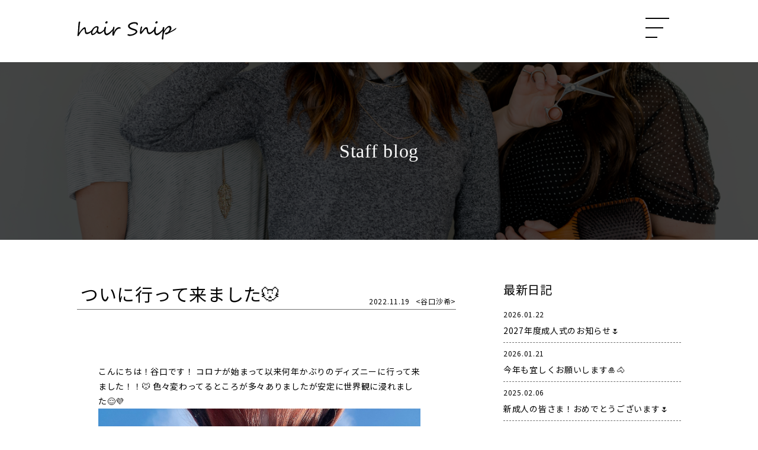

--- FILE ---
content_type: text/html; charset=UTF-8
request_url: https://hairsnip.jp/post-554/
body_size: 25405
content:
<!doctype html>
<html lang="ja">
<head>
	<meta charset="UTF-8">
	<meta name="viewport" content="width=device-width, initial-scale=1">
	<link rel="profile" href="https://gmpg.org/xfn/11">

	<meta name="description" content="ついに行って来ました🐭 | hairsnip｜Just another WordPress site">
	<meta name="keywords" content="ついに行って来ました🐭 | hairsnip,京都,美容室,サロン,美容院,上桂,西京区">
	<link rel="shortcut icon" type="image/vnd.microsoft.icon" href="https://hairsnip.jp/wp/wp-content/themes/snip/img/common/favicon.ico">
	<link rel="icon" type="image/vnd.microsoft.icon" href="https://hairsnip.jp/wp/wp-content/themes/snip/img/common/favicon.ico">
	<link rel="apple-touch-icon" href="https://hairsnip.jp/wp/wp-content/themes/snip/img/common/apple-touch-icon.png">
	<link class="js-webfont" href="https://fonts.googleapis.com/css?family=Noto+Sans+JP:400,700">
	<link rel="stylesheet" href="https://use.fontawesome.com/releases/v5.14.0/css/all.css" integrity="sha384-HzLeBuhoNPvSl5KYnjx0BT+WB0QEEqLprO+NBkkk5gbc67FTaL7XIGa2w1L0Xbgc" crossorigin="anonymous">
	<title>ついに行って来ました🐭 | hairsnip</title>
<meta name='robots' content='max-image-preview:large' />
<link rel='dns-prefetch' href='//www.googletagmanager.com' />
<style id='wp-img-auto-sizes-contain-inline-css'>
img:is([sizes=auto i],[sizes^="auto," i]){contain-intrinsic-size:3000px 1500px}
/*# sourceURL=wp-img-auto-sizes-contain-inline-css */
</style>
<link rel='stylesheet' id='sbi_styles-css' href='https://hairsnip.jp/wp/wp-content/plugins/instagram-feed/css/sbi-styles.min.css' media='all' />
<style id='wp-block-library-inline-css'>
:root{--wp-block-synced-color:#7a00df;--wp-block-synced-color--rgb:122,0,223;--wp-bound-block-color:var(--wp-block-synced-color);--wp-editor-canvas-background:#ddd;--wp-admin-theme-color:#007cba;--wp-admin-theme-color--rgb:0,124,186;--wp-admin-theme-color-darker-10:#006ba1;--wp-admin-theme-color-darker-10--rgb:0,107,160.5;--wp-admin-theme-color-darker-20:#005a87;--wp-admin-theme-color-darker-20--rgb:0,90,135;--wp-admin-border-width-focus:2px}@media (min-resolution:192dpi){:root{--wp-admin-border-width-focus:1.5px}}.wp-element-button{cursor:pointer}:root .has-very-light-gray-background-color{background-color:#eee}:root .has-very-dark-gray-background-color{background-color:#313131}:root .has-very-light-gray-color{color:#eee}:root .has-very-dark-gray-color{color:#313131}:root .has-vivid-green-cyan-to-vivid-cyan-blue-gradient-background{background:linear-gradient(135deg,#00d084,#0693e3)}:root .has-purple-crush-gradient-background{background:linear-gradient(135deg,#34e2e4,#4721fb 50%,#ab1dfe)}:root .has-hazy-dawn-gradient-background{background:linear-gradient(135deg,#faaca8,#dad0ec)}:root .has-subdued-olive-gradient-background{background:linear-gradient(135deg,#fafae1,#67a671)}:root .has-atomic-cream-gradient-background{background:linear-gradient(135deg,#fdd79a,#004a59)}:root .has-nightshade-gradient-background{background:linear-gradient(135deg,#330968,#31cdcf)}:root .has-midnight-gradient-background{background:linear-gradient(135deg,#020381,#2874fc)}:root{--wp--preset--font-size--normal:16px;--wp--preset--font-size--huge:42px}.has-regular-font-size{font-size:1em}.has-larger-font-size{font-size:2.625em}.has-normal-font-size{font-size:var(--wp--preset--font-size--normal)}.has-huge-font-size{font-size:var(--wp--preset--font-size--huge)}.has-text-align-center{text-align:center}.has-text-align-left{text-align:left}.has-text-align-right{text-align:right}.has-fit-text{white-space:nowrap!important}#end-resizable-editor-section{display:none}.aligncenter{clear:both}.items-justified-left{justify-content:flex-start}.items-justified-center{justify-content:center}.items-justified-right{justify-content:flex-end}.items-justified-space-between{justify-content:space-between}.screen-reader-text{border:0;clip-path:inset(50%);height:1px;margin:-1px;overflow:hidden;padding:0;position:absolute;width:1px;word-wrap:normal!important}.screen-reader-text:focus{background-color:#ddd;clip-path:none;color:#444;display:block;font-size:1em;height:auto;left:5px;line-height:normal;padding:15px 23px 14px;text-decoration:none;top:5px;width:auto;z-index:100000}html :where(.has-border-color){border-style:solid}html :where([style*=border-top-color]){border-top-style:solid}html :where([style*=border-right-color]){border-right-style:solid}html :where([style*=border-bottom-color]){border-bottom-style:solid}html :where([style*=border-left-color]){border-left-style:solid}html :where([style*=border-width]){border-style:solid}html :where([style*=border-top-width]){border-top-style:solid}html :where([style*=border-right-width]){border-right-style:solid}html :where([style*=border-bottom-width]){border-bottom-style:solid}html :where([style*=border-left-width]){border-left-style:solid}html :where(img[class*=wp-image-]){height:auto;max-width:100%}:where(figure){margin:0 0 1em}html :where(.is-position-sticky){--wp-admin--admin-bar--position-offset:var(--wp-admin--admin-bar--height,0px)}@media screen and (max-width:600px){html :where(.is-position-sticky){--wp-admin--admin-bar--position-offset:0px}}

/*# sourceURL=wp-block-library-inline-css */
</style><style id='global-styles-inline-css'>
:root{--wp--preset--aspect-ratio--square: 1;--wp--preset--aspect-ratio--4-3: 4/3;--wp--preset--aspect-ratio--3-4: 3/4;--wp--preset--aspect-ratio--3-2: 3/2;--wp--preset--aspect-ratio--2-3: 2/3;--wp--preset--aspect-ratio--16-9: 16/9;--wp--preset--aspect-ratio--9-16: 9/16;--wp--preset--color--black: #000000;--wp--preset--color--cyan-bluish-gray: #abb8c3;--wp--preset--color--white: #ffffff;--wp--preset--color--pale-pink: #f78da7;--wp--preset--color--vivid-red: #cf2e2e;--wp--preset--color--luminous-vivid-orange: #ff6900;--wp--preset--color--luminous-vivid-amber: #fcb900;--wp--preset--color--light-green-cyan: #7bdcb5;--wp--preset--color--vivid-green-cyan: #00d084;--wp--preset--color--pale-cyan-blue: #8ed1fc;--wp--preset--color--vivid-cyan-blue: #0693e3;--wp--preset--color--vivid-purple: #9b51e0;--wp--preset--gradient--vivid-cyan-blue-to-vivid-purple: linear-gradient(135deg,rgb(6,147,227) 0%,rgb(155,81,224) 100%);--wp--preset--gradient--light-green-cyan-to-vivid-green-cyan: linear-gradient(135deg,rgb(122,220,180) 0%,rgb(0,208,130) 100%);--wp--preset--gradient--luminous-vivid-amber-to-luminous-vivid-orange: linear-gradient(135deg,rgb(252,185,0) 0%,rgb(255,105,0) 100%);--wp--preset--gradient--luminous-vivid-orange-to-vivid-red: linear-gradient(135deg,rgb(255,105,0) 0%,rgb(207,46,46) 100%);--wp--preset--gradient--very-light-gray-to-cyan-bluish-gray: linear-gradient(135deg,rgb(238,238,238) 0%,rgb(169,184,195) 100%);--wp--preset--gradient--cool-to-warm-spectrum: linear-gradient(135deg,rgb(74,234,220) 0%,rgb(151,120,209) 20%,rgb(207,42,186) 40%,rgb(238,44,130) 60%,rgb(251,105,98) 80%,rgb(254,248,76) 100%);--wp--preset--gradient--blush-light-purple: linear-gradient(135deg,rgb(255,206,236) 0%,rgb(152,150,240) 100%);--wp--preset--gradient--blush-bordeaux: linear-gradient(135deg,rgb(254,205,165) 0%,rgb(254,45,45) 50%,rgb(107,0,62) 100%);--wp--preset--gradient--luminous-dusk: linear-gradient(135deg,rgb(255,203,112) 0%,rgb(199,81,192) 50%,rgb(65,88,208) 100%);--wp--preset--gradient--pale-ocean: linear-gradient(135deg,rgb(255,245,203) 0%,rgb(182,227,212) 50%,rgb(51,167,181) 100%);--wp--preset--gradient--electric-grass: linear-gradient(135deg,rgb(202,248,128) 0%,rgb(113,206,126) 100%);--wp--preset--gradient--midnight: linear-gradient(135deg,rgb(2,3,129) 0%,rgb(40,116,252) 100%);--wp--preset--font-size--small: 13px;--wp--preset--font-size--medium: 20px;--wp--preset--font-size--large: 36px;--wp--preset--font-size--x-large: 42px;--wp--preset--spacing--20: 0.44rem;--wp--preset--spacing--30: 0.67rem;--wp--preset--spacing--40: 1rem;--wp--preset--spacing--50: 1.5rem;--wp--preset--spacing--60: 2.25rem;--wp--preset--spacing--70: 3.38rem;--wp--preset--spacing--80: 5.06rem;--wp--preset--shadow--natural: 6px 6px 9px rgba(0, 0, 0, 0.2);--wp--preset--shadow--deep: 12px 12px 50px rgba(0, 0, 0, 0.4);--wp--preset--shadow--sharp: 6px 6px 0px rgba(0, 0, 0, 0.2);--wp--preset--shadow--outlined: 6px 6px 0px -3px rgb(255, 255, 255), 6px 6px rgb(0, 0, 0);--wp--preset--shadow--crisp: 6px 6px 0px rgb(0, 0, 0);}:where(.is-layout-flex){gap: 0.5em;}:where(.is-layout-grid){gap: 0.5em;}body .is-layout-flex{display: flex;}.is-layout-flex{flex-wrap: wrap;align-items: center;}.is-layout-flex > :is(*, div){margin: 0;}body .is-layout-grid{display: grid;}.is-layout-grid > :is(*, div){margin: 0;}:where(.wp-block-columns.is-layout-flex){gap: 2em;}:where(.wp-block-columns.is-layout-grid){gap: 2em;}:where(.wp-block-post-template.is-layout-flex){gap: 1.25em;}:where(.wp-block-post-template.is-layout-grid){gap: 1.25em;}.has-black-color{color: var(--wp--preset--color--black) !important;}.has-cyan-bluish-gray-color{color: var(--wp--preset--color--cyan-bluish-gray) !important;}.has-white-color{color: var(--wp--preset--color--white) !important;}.has-pale-pink-color{color: var(--wp--preset--color--pale-pink) !important;}.has-vivid-red-color{color: var(--wp--preset--color--vivid-red) !important;}.has-luminous-vivid-orange-color{color: var(--wp--preset--color--luminous-vivid-orange) !important;}.has-luminous-vivid-amber-color{color: var(--wp--preset--color--luminous-vivid-amber) !important;}.has-light-green-cyan-color{color: var(--wp--preset--color--light-green-cyan) !important;}.has-vivid-green-cyan-color{color: var(--wp--preset--color--vivid-green-cyan) !important;}.has-pale-cyan-blue-color{color: var(--wp--preset--color--pale-cyan-blue) !important;}.has-vivid-cyan-blue-color{color: var(--wp--preset--color--vivid-cyan-blue) !important;}.has-vivid-purple-color{color: var(--wp--preset--color--vivid-purple) !important;}.has-black-background-color{background-color: var(--wp--preset--color--black) !important;}.has-cyan-bluish-gray-background-color{background-color: var(--wp--preset--color--cyan-bluish-gray) !important;}.has-white-background-color{background-color: var(--wp--preset--color--white) !important;}.has-pale-pink-background-color{background-color: var(--wp--preset--color--pale-pink) !important;}.has-vivid-red-background-color{background-color: var(--wp--preset--color--vivid-red) !important;}.has-luminous-vivid-orange-background-color{background-color: var(--wp--preset--color--luminous-vivid-orange) !important;}.has-luminous-vivid-amber-background-color{background-color: var(--wp--preset--color--luminous-vivid-amber) !important;}.has-light-green-cyan-background-color{background-color: var(--wp--preset--color--light-green-cyan) !important;}.has-vivid-green-cyan-background-color{background-color: var(--wp--preset--color--vivid-green-cyan) !important;}.has-pale-cyan-blue-background-color{background-color: var(--wp--preset--color--pale-cyan-blue) !important;}.has-vivid-cyan-blue-background-color{background-color: var(--wp--preset--color--vivid-cyan-blue) !important;}.has-vivid-purple-background-color{background-color: var(--wp--preset--color--vivid-purple) !important;}.has-black-border-color{border-color: var(--wp--preset--color--black) !important;}.has-cyan-bluish-gray-border-color{border-color: var(--wp--preset--color--cyan-bluish-gray) !important;}.has-white-border-color{border-color: var(--wp--preset--color--white) !important;}.has-pale-pink-border-color{border-color: var(--wp--preset--color--pale-pink) !important;}.has-vivid-red-border-color{border-color: var(--wp--preset--color--vivid-red) !important;}.has-luminous-vivid-orange-border-color{border-color: var(--wp--preset--color--luminous-vivid-orange) !important;}.has-luminous-vivid-amber-border-color{border-color: var(--wp--preset--color--luminous-vivid-amber) !important;}.has-light-green-cyan-border-color{border-color: var(--wp--preset--color--light-green-cyan) !important;}.has-vivid-green-cyan-border-color{border-color: var(--wp--preset--color--vivid-green-cyan) !important;}.has-pale-cyan-blue-border-color{border-color: var(--wp--preset--color--pale-cyan-blue) !important;}.has-vivid-cyan-blue-border-color{border-color: var(--wp--preset--color--vivid-cyan-blue) !important;}.has-vivid-purple-border-color{border-color: var(--wp--preset--color--vivid-purple) !important;}.has-vivid-cyan-blue-to-vivid-purple-gradient-background{background: var(--wp--preset--gradient--vivid-cyan-blue-to-vivid-purple) !important;}.has-light-green-cyan-to-vivid-green-cyan-gradient-background{background: var(--wp--preset--gradient--light-green-cyan-to-vivid-green-cyan) !important;}.has-luminous-vivid-amber-to-luminous-vivid-orange-gradient-background{background: var(--wp--preset--gradient--luminous-vivid-amber-to-luminous-vivid-orange) !important;}.has-luminous-vivid-orange-to-vivid-red-gradient-background{background: var(--wp--preset--gradient--luminous-vivid-orange-to-vivid-red) !important;}.has-very-light-gray-to-cyan-bluish-gray-gradient-background{background: var(--wp--preset--gradient--very-light-gray-to-cyan-bluish-gray) !important;}.has-cool-to-warm-spectrum-gradient-background{background: var(--wp--preset--gradient--cool-to-warm-spectrum) !important;}.has-blush-light-purple-gradient-background{background: var(--wp--preset--gradient--blush-light-purple) !important;}.has-blush-bordeaux-gradient-background{background: var(--wp--preset--gradient--blush-bordeaux) !important;}.has-luminous-dusk-gradient-background{background: var(--wp--preset--gradient--luminous-dusk) !important;}.has-pale-ocean-gradient-background{background: var(--wp--preset--gradient--pale-ocean) !important;}.has-electric-grass-gradient-background{background: var(--wp--preset--gradient--electric-grass) !important;}.has-midnight-gradient-background{background: var(--wp--preset--gradient--midnight) !important;}.has-small-font-size{font-size: var(--wp--preset--font-size--small) !important;}.has-medium-font-size{font-size: var(--wp--preset--font-size--medium) !important;}.has-large-font-size{font-size: var(--wp--preset--font-size--large) !important;}.has-x-large-font-size{font-size: var(--wp--preset--font-size--x-large) !important;}
/*# sourceURL=global-styles-inline-css */
</style>

<style id='classic-theme-styles-inline-css'>
/*! This file is auto-generated */
.wp-block-button__link{color:#fff;background-color:#32373c;border-radius:9999px;box-shadow:none;text-decoration:none;padding:calc(.667em + 2px) calc(1.333em + 2px);font-size:1.125em}.wp-block-file__button{background:#32373c;color:#fff;text-decoration:none}
/*# sourceURL=/wp-includes/css/classic-themes.min.css */
</style>
<link rel='stylesheet' id='wp-components-css' href='https://hairsnip.jp/wp/wp-includes/css/dist/components/style.min.css' media='all' />
<link rel='stylesheet' id='wp-preferences-css' href='https://hairsnip.jp/wp/wp-includes/css/dist/preferences/style.min.css' media='all' />
<link rel='stylesheet' id='wp-block-editor-css' href='https://hairsnip.jp/wp/wp-includes/css/dist/block-editor/style.min.css' media='all' />
<link rel='stylesheet' id='popup-maker-block-library-style-css' href='https://hairsnip.jp/wp/wp-content/plugins/popup-maker/dist/packages/block-library-style.css' media='all' />
<link rel='stylesheet' id='xo-event-calendar-css' href='https://hairsnip.jp/wp/wp-content/plugins/xo-event-calendar/css/xo-event-calendar.css' media='all' />
<link rel='stylesheet' id='xo-event-calendar-event-calendar-css' href='https://hairsnip.jp/wp/wp-content/plugins/xo-event-calendar/build/event-calendar/style-index.css' media='all' />
<link rel='stylesheet' id='snip-style-css' href='https://hairsnip.jp/wp/wp-content/themes/snip/style.css' media='all' />
<link rel='stylesheet' id='reset-css' href='https://hairsnip.jp/wp/wp-content/themes/snip/css/reset.css' media='all' />
<link rel='stylesheet' id='common_css-css' href='https://hairsnip.jp/wp/wp-content/themes/snip/css/common.css' media='all' />
<link rel='stylesheet' id='modules-css' href='https://hairsnip.jp/wp/wp-content/themes/snip/css/modules.css' media='all' />
<link rel='stylesheet' id='blog-css' href='https://hairsnip.jp/wp/wp-content/themes/snip/css/blog.css' media='all' />
<script src="https://hairsnip.jp/wp/wp-includes/js/jquery/jquery.min.js" id="jquery-core-js"></script>
<script src="https://hairsnip.jp/wp/wp-includes/js/jquery/jquery-migrate.min.js" id="jquery-migrate-js"></script>

<!-- Site Kit によって追加された Google タグ（gtag.js）スニペット -->
<!-- Google アナリティクス スニペット (Site Kit が追加) -->
<script src="https://www.googletagmanager.com/gtag/js?id=GT-P3FF5V6" id="google_gtagjs-js" async></script>
<script id="google_gtagjs-js-after">
window.dataLayer = window.dataLayer || [];function gtag(){dataLayer.push(arguments);}
gtag("set","linker",{"domains":["hairsnip.jp"]});
gtag("js", new Date());
gtag("set", "developer_id.dZTNiMT", true);
gtag("config", "GT-P3FF5V6");
//# sourceURL=google_gtagjs-js-after
</script>
<meta name="generator" content="Site Kit by Google 1.171.0" /><style>.recentcomments a{display:inline !important;padding:0 !important;margin:0 !important;}</style>	<!-- SNS -->
	<meta property="og:site_name" content="hairsnip">
	<meta property="og:type" content="article">
	<meta property="og:url" content="https://hairsnip.jp/post-554/">
	<meta property="og:image" content="">
	<meta property="og:title" content="ついに行って来ました🐭 | hairsnip">
	<meta property="og:description" content="ついに行って来ました🐭 | hairsnip｜Just another WordPress site">
	<meta name="twitter:card" content="summary_large_image">
	<meta name="twitter:title" content="ついに行って来ました🐭 | hairsnip">
	<meta name="twitter:description" content="ついに行って来ました🐭 | hairsnip｜Just another WordPress site">
	<meta name="twitter:image" content="">
	<link rel="canonical" href="https://hairsnip.jp/post-554/">
	<!-- Global site tag (gtag.js) - Google Analytics -->
<script async src="https://www.googletagmanager.com/gtag/js?id=UA-91661106-2"></script>
<script>
  window.dataLayer = window.dataLayer || [];
  function gtag(){dataLayer.push(arguments);}
  gtag('js', new Date());
  gtag('config', 'UA-91661106-2');
</script></head>

<body id="blog" class="wp-singular post-template-default single single-post postid-554 single-format-standard wp-theme-snip">
<div id="mediaQuery" class="js-mediaquery"></div>
<div id="overlay" class="js-overlay"></div>
<div id="wrapper">
<div id="wrapper">
	<header id="gHeader" class="js-header" role="contentinfo" itemscope itemtype="http://schema.org/WPHeader">
		<div id="hdInfo">
				<p class="logo"><a href="https://hairsnip.jp/">hair Snip</a></p>
				<div class="btnGnav js-gnav-btn"><span class="line"></span><span class="line"></span><span class="line"></span></div>
		</div>
		<!-- /#hdInfo -->
		<nav id="gNav" class="js-gnav-content" role="navigation" itemscope itemtype="http://www.schema.org/SiteNavigationElement">
			<div class="gNavIn">
				<ul class="list">
					<li class="item" itemprop="name"><a itemprop="URL" href="/">TOP</a></li>
					<li class="item" itemprop="name"><a itemprop="URL" href="https://hairsnip.jp/menu/">Menu</a></li>
					<li class="item" itemprop="name"><a itemprop="URL" href="https://hairsnip.jp/gallery/">Gallery</a></li>
					<li class="item" itemprop="name"><a itemprop="URL" href="https://hairsnip.jp/goods/">Goods</a></li>
					<li class="item" itemprop="name"><a itemprop="URL" href="https://hairsnip.jp/contact/">Contact</a></li>
					<li class="item" itemprop="name"><a itemprop="URL" href="https://hairsnip.jp/recruit/">Recruit</a></li>
				</ul>
			</div>
		</nav>
		<!-- / #gNav -->
	</header>
	<!-- / #gHeader -->
		<div id="mainImg">
				<h1 class="tit">Staff blog</h1>
	</div>
	<!-- /#mainImg -->
	
	<div id="container" class="col2 cf">
<div id="contents">	<main role="main">

		<section id="pageContent">
			<article class="post">
						<header class="entry-header">
					<h1 class="entry-title">ついに行って来ました🐭</h1>
					<div class="entry-meta">
						<time class="entry-date" datetime="2022-11-19">2022.11.19</time>
																		<span class="author"><a href="https://hairsnip.jp/category/staff/staff04/">&lt;谷口沙希&gt;</a></span>
											</div><!-- .entry-meta -->
				</header><!-- .entry-header -->

				<div class="entry-content">
					<p>こんにちは！谷口です！ コロナが始まって以来何年かぶりのディズニーに行って来ました！！🐭 色々変わってるところが多々ありましたが安定に世界観に浸れました😌💜 <a href="https://hairsnip.jp/wp/wp-content/uploads/2022/11/image0-1-scaled.jpeg" rel="attachment wp-att-555"><img fetchpriority="high" decoding="async" src="https://hairsnip.jp/wp/wp-content/uploads/2022/11/image0-1-scaled.jpeg" alt="" title="image0-1-scaled-jpeg" width="1024" height="1024" class="alignnone size-full wp-image-555" /></a></p>				</div><!-- .entry-content -->

				<nav class="navigation post-navigation" role="navigation">
				  <div class="nav-links">
				    <div class="nav-previous"><a href="https://hairsnip.jp/post-549/" rel="prev">old</a>				    </div>				    <div class="nav-top">
				      <a href="https://hairsnip.jp/">Top</a>
				    </div>
				    <div class="nav-next"><a href="https://hairsnip.jp/post-560/" rel="next">new</a>				    </div>				  </div>
				</nav>

				
		
			</article><!-- #post-1 -->
		</section>
		<!-- /#pageContent -->

		</main>
</div>
	<aside id="sidebar" class="side" role="complementary" itemscope itemtype="http://schema.org/WPSideBar">
		<div class="secSidebar">
			<p class="tit">最新日記</p>
			<ul class="latest">
				<li class="item"><a href="https://hairsnip.jp/post-1240/">
					<time class="entry-date">2026.01.22</time>
					2027年度成人式のお知らせ🌷				</a></li>
				<li class="item"><a href="https://hairsnip.jp/post-1233/">
					<time class="entry-date">2026.01.21</time>
					今年も宜しくお願いします🎍🐴				</a></li>
				<li class="item"><a href="https://hairsnip.jp/post-941/">
					<time class="entry-date">2025.02.06</time>
					新成人の皆さま！おめでとうございます🌷				</a></li>
			</ul>
			<div class="more"><a href="https://hairsnip.jp/blog/">more..</a></div>
			<!-- /.categories -->
			
			<p class="tit">Staff</p>
			<ul class="author">
				<li class="item"><a href="https://hairsnip.jp/category/staff/staff01/">吉永　茂</a></li>
				<li class="item"><a href="https://hairsnip.jp/category/staff/staff02/">河邉賢太</a></li>
				<li class="item"><a href="https://hairsnip.jp/category/staff/staff03/">野村理恵</a></li>
				<li class="item"><a href="https://hairsnip.jp/category/staff/staff04/">谷口沙希</a></li>
				<li class="item"><a href="https://hairsnip.jp/category/staff/staff05/">角山優望</a></li>
				
			</ul>
		</div>
		<!-- /.secSidebar -->
	</aside>
	<!-- /#sidebar -->	</div>
	<!-- /#container -->

	<footer id="gFooter" class="js-footer" role="contentinfo" itemscope itemtype="http://schema.org/WPFooter">
		<div class="logo"><img src="https://hairsnip.jp/wp/wp-content/themes/snip/img/common/ft_ico01.svg" alt=""></div>
		<nav class="ftNav">
			<div class="ftTit"><a href="https://hairsnip.jp/"><img src="https://hairsnip.jp/wp/wp-content/themes/snip/img/common/ft_logo01.svg" alt=""></a></div>
			<ul class="list">
				<li class="item"><a href="https://hairsnip.jp/menu/">Menu</a></li>
				<li class="item"><a href="https://hairsnip.jp/gallery/">Gallery</a></li>
				<li class="item"><a href="https://hairsnip.jp/goods/">Goods</a></li>
				<li class="item"><a href="https://hairsnip.jp/contact/">Contact</a></li>
				<li class="item"><a href="https://hairsnip.jp/recruit/">Recruit</a></li>
				<li class="item fb"><a href="https://www.facebook.com/hairsnip" target="_blank"><i class="fab fa-facebook"></i></a></li>
				<li class="item insta"><a href="#"><i class="fab fa-instagram"></i></a></li>
			</ul>
		</nav>
		
		<p class="cr"><small>2026 &copy; hair snip All rights reserved.</small></p>
	</footer>
	<!-- /#gFooter -->
</div>
<!-- / #wrapper -->

<script type="speculationrules">
{"prefetch":[{"source":"document","where":{"and":[{"href_matches":"/*"},{"not":{"href_matches":["/wp/wp-*.php","/wp/wp-admin/*","/wp/wp-content/uploads/*","/wp/wp-content/*","/wp/wp-content/plugins/*","/wp/wp-content/themes/snip/*","/*\\?(.+)"]}},{"not":{"selector_matches":"a[rel~=\"nofollow\"]"}},{"not":{"selector_matches":".no-prefetch, .no-prefetch a"}}]},"eagerness":"conservative"}]}
</script>
<!-- Instagram Feed JS -->
<script type="text/javascript">
var sbiajaxurl = "https://hairsnip.jp/wp/wp-admin/admin-ajax.php";
</script>
<script id="xo-event-calendar-ajax-js-extra">
var xo_event_calendar_object = {"ajax_url":"https://hairsnip.jp/wp/wp-admin/admin-ajax.php","action":"xo_event_calendar_month"};
var xo_simple_calendar_object = {"ajax_url":"https://hairsnip.jp/wp/wp-admin/admin-ajax.php","action":"xo_simple_calendar_month"};
//# sourceURL=xo-event-calendar-ajax-js-extra
</script>
<script src="https://hairsnip.jp/wp/wp-content/plugins/xo-event-calendar/js/ajax.js" id="xo-event-calendar-ajax-js"></script>
<script src="https://hairsnip.jp/wp/wp-content/themes/snip/js/navigation.js" id="snip-navigation-js"></script>
<script src="https://hairsnip.jp/wp/wp-content/themes/snip/js/common.js" id="common_js-js"></script>
<script src="https://hairsnip.jp/wp/wp-content/themes/snip/lib/fitie.js" id="fittie-js"></script>
</body>
</html>

--- FILE ---
content_type: text/css
request_url: https://hairsnip.jp/wp/wp-content/themes/snip/style.css
body_size: 1040
content:
/*!
Theme Name: snip
Theme URI: http://underscores.me/
Author: Underscores.me
Author URI: http://underscores.me/
Description: Description
Version: 1.0.0
Tested up to: 5.4
Requires PHP: 5.6
License: GNU General Public License v2 or later
License URI: LICENSE
Text Domain: snip
Tags: custom-background, custom-logo, custom-menu, featured-images, threaded-comments, translation-ready

This theme, like WordPress, is licensed under the GPL.
Use it to make something cool, have fun, and share what you've learned.

snip is based on Underscores https://underscores.me/, (C) 2012-2020 Automattic, Inc.
Underscores is distributed under the terms of the GNU GPL v2 or later.

Normalizing styles have been helped along thanks to the fine work of
Nicolas Gallagher and Jonathan Neal https://necolas.github.io/normalize.css/
*/


/*calenderのcss追加 20200923 */
@media (min-width: 600px){
.xo-month-wrap{
	padding:0 10px;
	width:45%;
	float:left;
	}
.xo-months::after{
	display:block;
	clear:both;
	content:"";
	}
.calender{
	box-sizing: border-box;
	width:80%;
	margin:0 auto;
}
#calender {
    margin: 0 0 55px;
}
}
#calender {
    margin: 0 0 40px;
}

--- FILE ---
content_type: text/css
request_url: https://hairsnip.jp/wp/wp-content/themes/snip/css/common.css
body_size: 11338
content:
@charset "UTF-8";
/*=============================================================
 02_base
=============================================================*/
/*!  02_base
================================================ */
html { overflow: auto; }
body { min-width: 320px; line-height: 1.42; overflow: hidden; color: #030303; font-family: "Noto Sans JP", "ヒラギノ角ゴ ProN W3", Meiryo, sans-serif; font-size: 1.4rem; letter-spacing: .05em; }
@media all and (min-width: 600px) { body { min-width: 1100px; } }
a { color: #030303; text-decoration: underline; }
@media all and (min-width: 600px) { a:hover { text-decoration: none; } }
.alpha { display: block; text-decoration: none; }
@media all and (min-width: 600px) { .alpha { transition: all .3s ease; }  .alpha:hover { opacity: .7; -ms-filter: "progid:DXImageTransform.Microsoft.Alpha(Opacity=70)"; } }
img { max-width: 100%; height: auto; }
@media all and (max-width: 599px) { .viewPc { display: none; } }
@media all and (min-width: 600px) { .viewSp { display: none; } }
.cf:after { display: block; clear: both; content: ""; }
.ib { display: inline-block; }
#mediaQuery { display: none; font-family: "sp"; }
@media all and (min-width: 600px) { #mediaQuery { font-family: "pc"; } }
/*! layout
-------------------------------------- */
#wrapper { position: relative; }
#container { padding: 20px 0 50px; }
@media all and (min-width: 600px) { #container { padding: 20px 0 30px; } }
#container #sidebar { width: 85%; margin: 0 auto; padding-top: 20px; }
@media all and (min-width: 600px) { #container { padding: 70px 0 80px; }  #container.col2 { width: 1020px; margin: 0 auto; }  #container.col2 #contents { float: left; width: 640px; padding: 0; }  #container.col2 #sidebar { float: right; width: 300px; margin: 0; padding-top: 0; } }
/*=============================================================
 03_layout
=============================================================*/
/* #gHeader
================================================ */
#gHeader { position: absolute; z-index: 2000; width: 100%; }
@media all and (min-width: 600px) { #gHeader { min-width: 1020px; } }
body:not(#home) #gHeader { position: relative; background: #fff; }
@media all and (min-width: 600px) { body:not(#home) #gHeader { height: 105px; } }
/* #hdInfo
-------------------------------------- */
#hdInfo { position: relative; z-index: 3; height: 70px; }
@media all and (min-width: 600px) { #hdInfo { width: 1020px; height: 105px; margin: 0 auto; } }
#hdInfo .logo { width: 148px; height: 30px; overflow: hidden; margin: 20px 0 0 22px; background-image: url(../img/common/ft_logo01.svg); background-repeat: no-repeat; background-position: left top; background-size: 100% auto; text-indent: 101%; white-space: nowrap; }
@media all and (min-width: 600px) { #hdInfo .logo { width: 168px; height: 36px; margin: 35px 0 0; } }
#hdInfo .logo a { display: block; width: 148px; height: 30px; }
@media all and (min-width: 600px) { #hdInfo .logo a { width: 168px; height: 36px; } }
#hdInfo .btnGnav { position: absolute; top: 5px; right: 5px; width: 60px; height: 54px; cursor: pointer; }
@media all and (min-width: 600px) { #hdInfo .btnGnav { top: 20px; right: 10px; } }
#hdInfo .btnGnav .line { position: absolute; left: 10px; width: 40px; height: 2px; background: #fff; content: ""; transition: all .3s ease; }
#hdInfo .btnGnav .line:nth-child(1) { top: 10px; }
#hdInfo .btnGnav .line:nth-child(2) { top: 26px; width: 30px; }
#hdInfo .btnGnav .line:nth-child(3) { top: 42px; width: 20px; }
#hdInfo .btnGnav.is_open .line:nth-child(1) { top: 26px; transform: rotate(-45deg); }
#hdInfo .btnGnav.is_open .line:nth-child(2) { opacity: 0; -ms-filter: "progid:DXImageTransform.Microsoft.Alpha(Opacity=0)"; }
#hdInfo .btnGnav.is_open .line:nth-child(3) { top: 26px; width: 40px; transform: rotate(45deg); }
body:not(#home) #hdInfo { overflow: hidden; }
body:not(#home) #hdInfo .btnGnav .line { background: #030303; }
body:not(#home) #hdInfo .btnGnav.is_open .line { background: #fff; }
/* #gNav
================================================ */
#gNav { display: none; position: fixed; top: 0; left: 0; z-index: 2; box-sizing: border-box; width: 100%; height: 100%; padding: 80px 0 0; background: rgba(0, 0, 0, .75); text-align: center; }
@media all and (min-width: 600px) { #gNav { position: fixed; width: 100%; overflow-y: auto; padding: 140px 0 30px; } }
@media all and (min-width: 600px) { #gNav .list { width: 600px; margin: 0 auto; } }
#gNav .item { font-family: "Segoe Script", "Caveat", cursive; font-size: 3rem; }
@media all and (min-width: 600px) { #gNav .item { font-size: 4rem; } }
#gNav a { display: block; padding: 12px 0; color: #fff; text-decoration: none; }
@media all and (min-width: 600px) { #gNav a { padding: 16px 0; } }
/* #overlay
================================================ */
#overlay { display: none; position: fixed; top: 0; left: 0; z-index: 1000; width: 100%; height: 100%; background: rgba(0, 0, 0, .25); }
@media all and (min-width: 600px) { #overlay { display: none !important; } }
/* #mainVisual HOME
================================================ */
#mainVisual { position: relative; height: 100vh; overflow: hidden; background-image: url(../img/home/mainimg.jpg); background-position: center top; background-size: cover; }
@media all and (min-width: 600px) { #mainVisual { height: 105vh; min-height: 800px; max-height: 1160px; } }
#mainVisual:after { display: block; position: absolute; top: 0; left: 0; z-index: 1; width: 100%; height: 100%; background: rgba(0, 0, 0, .6); content: ""; }
#mainVisual .logo { display: block; position: absolute; top: 50vh; left: 50%; z-index: 2; width: 200px; height: 48px; overflow: hidden; background-image: url(../img/home/mainimg_logo01.svg); background-repeat: no-repeat; background-position: center; background-size: 100% auto; text-indent: 101%; white-space: nowrap; transform: translateX(-50%) translateY(-50%); }
@media all and (min-width: 600px) { #mainVisual .logo { width: 274px; height: 52px; } }
#mainVisual .ico { position: absolute; top: 95vh; left: 50%; z-index: 2; width: 72px; height: 62px; transform: translateX(-50%) translateY(-100%); }
#mainVisual .ico a { display: block; width: 72px; height: 62px; background-image: url(../img/home/mainimg_ico01.svg); background-repeat: no-repeat; background-position: left top; background-size: auto 100%; text-align: right; }
@media all and (min-width: 600px) { #mainVisual .ico a { transition: all .3s ease; }  #mainVisual .ico a:hover { opacity: .7; -ms-filter: "progid:DXImageTransform.Microsoft.Alpha(Opacity=70)"; } }
#mainVisual .ico span { display: block; padding: 35px 0 0 0; color: #fbfbfb; font-size: 1.4rem; }
/* #mainImg
================================================ */
#mainImg { display: -ms-flexbox; display: flex; position: relative; height: 135px; background-position: center top; background-size: cover; font-weight: 700; font-size: 1.5rem; text-align: center; -ms-flex-align: center; align-items: center; -ms-flex-pack: center; justify-content: center; }
@media all and (min-width: 600px) { #mainImg { height: 300px; } }
#mainImg:after { display: block; position: absolute; top: 0; left: 0; z-index: 1; width: 100%; height: 100%; background: rgba(0, 0, 0, .7); content: ""; }
#mainImg .tit { position: relative; z-index: 2; color: #fbfbfb; font-family: "Segoe Script", "Caveat", cursive; font-size: 3.2rem; }
/* #breadcrumb
================================================ */
#breadcrumb .list { padding: 8px 10px 25px; }
#breadcrumb .list .item { display: inline-block; }
#breadcrumb .list .item + .item { padding-left: 5px; }
#breadcrumb .list .item + .item:before { margin-right: 4px; content: ">"; }
/* #sidebar
================================================ */
/* .secSidebar
-------------------------------------- */
.secSidebar .tit { margin-bottom: .5em; font-size: 2rem; }
.secSidebar .latest .item { line-height: 2.14286; padding: 5px 0; border-bottom: 1px dashed #707070; font-size: 1.4rem; }
.secSidebar .latest .item a { display: block; text-decoration: none; transition: all .3s linear; }
.secSidebar .latest .item a:hover { text-decoration: underline; }
.secSidebar .latest .item a .entry-date { display: block; font-size: 1.2rem; }
.secSidebar .more { margin-top: 5px; margin-bottom: 40px; text-align: right; }
.secSidebar .more a { text-decoration: none; }
.secSidebar .more a:hover { text-decoration: underline; }
.secSidebar .author .item { position: relative; margin-bottom: 10px; padding-left: 1em; }
.secSidebar .author .item:before { display: block; position: absolute; top: 0; left: 0; content: "・"; }
.secSidebar .author .item a { text-decoration: none; }
.secSidebar .author .item a:hover { text-decoration: underline; }
/* #gFooter
================================================ */
#gFooter .logo { width: 38px; margin: 0 auto 10px; }
@media all and (min-width: 600px) { #gFooter .ftNav { text-align: center; } }
#gFooter .ftTit { display: block; width: 160px; margin: 0 auto 20px; }
@media all and (min-width: 600px) { #gFooter .ftTit { display: inline-block; margin: 0 12px 0 0; vertical-align: middle; } }
#gFooter .list { padding: 0 15%; }
@media all and (max-width: 599px) { #gFooter .list { font-size: 0; text-align: center; letter-spacing: 0; } }
@media all and (min-width: 600px) { #gFooter .list { display: inline-block; vertical-align: middle; } }
#gFooter .item { display: inline-block; padding: 7px 0; }
@media all and (max-width: 599px) { #gFooter .item { font-size: 1.4rem; letter-spacing: .05em; }  #gFooter .item:nth-child(-n+3) { width: 33%; }  #gFooter .item:nth-child(n+4) { width: 35%; }  #gFooter .item:nth-child(n+6) { width: 31%; } }
@media all and (min-width: 600px) { #gFooter .item { width: auto; margin: 0 5px; padding: 0 10px; vertical-align: middle; } }
#gFooter a { text-decoration: none; }
#gFooter .fb { padding: 0; font-size: 4.3rem; }
@media all and (min-width: 600px) { #gFooter .fb { line-height: 1; padding: 0 5px; font-size: 2rem; } }
#gFooter .insta { padding: 0; font-size: 4.3rem; }
@media all and (min-width: 600px) { #gFooter .insta { line-height: 1; padding: 0 5px; font-size: 2rem; } }
#gFooter .cr { padding: 34px 0 20px; font-size: 1.2rem; text-align: center; }
@media all and (min-width: 600px) { #gFooter .cr { padding: 30px 0 50px; } }
/* #pagetop
================================================ */
@media all and (max-width: 599px) { #pagetop { position: static !important; } }
#pagetop a { display: block; padding: 10px; background: #000; color: #fff; text-decoration: none; text-align: center; }
@media all and (min-width: 600px) { #pagetop { position: fixed; right: 0; bottom: 0; visibility: hidden; margin: 0 30px 30px 0; opacity: 0; transition: opacity .3s ease; -ms-filter: "progid:DXImageTransform.Microsoft.Alpha(Opacity=0)"; }  #pagetop.is_view { visibility: visible; opacity: 1; -ms-filter: "progid:DXImageTransform.Microsoft.Alpha(Opacity=100)"; }  #pagetop a { display: block; box-sizing: border-box; width: 50px; height: 50px; padding: 12px 0 0; border-radius: 25px; } }
/*=============================================================
 05_helper
=============================================================*/
/*!  .js-name
================================================ */
/*=============================================================
 06_lib
=============================================================*/

/*# sourceMappingURL=maps/common.css.map */

--- FILE ---
content_type: text/css
request_url: https://hairsnip.jp/wp/wp-content/themes/snip/css/modules.css
body_size: 13980
content:
@charset "UTF-8";
/*=============================================================
 04_modules
=============================================================*/
/* inner
================================================ */
.mod_inner01 { padding-right: 15px; padding-left: 15px; }
@media all and (min-width: 600px) { .mod_inner01 { box-sizing: border-box; width: 1020px; margin: 0 auto; padding-right: 10px; padding-left: 10px; } }
/*
#styleguide
mod_inner01

SP:両端パディング15px
PC:1000pxでセンタリング＆border-box

```
<section id="hoge">
	<div class="inner mod_inner01">
		<h2 class="tit">タイトル</h3>
		<p class="txt">テキストが入ります。テキストが入ります。テキストが入ります。</p>
	</div>
</section>
```
*/
@media all and (min-width: 600px) { .mod_inner02 { box-sizing: border-box; width: 1020px; margin: 0 auto; padding-right: 10px; padding-left: 10px; } }
/*
#styleguide
mod_inner01

SP:両端パディング0px
PC:1000pxでセンタリング＆border-box

```
<section id="hoge">
	<div class="inner mod_inner01">
		<h2 class="tit">タイトル</h3>
		<p class="txt">テキストが入ります。テキストが入ります。テキストが入ります。</p>
	</div>
</section>
```
*/
/* title
================================================ */
.mod_tit01 { margin-bottom: 15px; padding: 10px 0; border-bottom: 5px solid #ffa32c; font-size: 1.8rem; text-align: center; }
@media all and (min-width: 600px) { .mod_tit01 { margin-bottom: 25px; padding: 30px 0 25px; border-bottom: 1px solid #030303; font-size: 2.4rem; } }
/*
#styleguide
mod_tit01


```
<p class="tit mod_tit01">見出しテキスト</p>
```
*/
.mod_tit02 { margin-bottom: 25px; padding-top: 15px; font-size: 2.4rem; text-align: center; }
@media all and (min-width: 600px) { .mod_tit02 { padding: 20px 0; font-size: 2.8rem; } }
.mod_tit02 span { display: inline-block; margin: 0 0 0 1em; vertical-align: middle; }
@media all and (min-width: 600px) { .mod_tit02 span { font-size: 1.6rem; } }
/*
#styleguide
mod_tit02


```
<p class="tit mod_tit02">見出しテキスト</p>
```
*/
.mod_tit03 { padding-top: 15px; border-bottom: 1px solid #030303; font-size: 1.8rem; text-align: center; }
@media all and (min-width: 600px) { .mod_tit03 { width: 320px; margin: 0 auto; padding: 8px 0; } }
/*
#styleguide
mod_tit03


```
<p class="tit mod_tit03">見出しテキスト</p>
```
*/
.mod_tit04 { padding: 15px 0 5px 35px; border-bottom: 1px solid #030303; font-size: 2.8rem; }
@media all and (min-width: 600px) { .mod_tit04 { margin-bottom: 25px; padding: 15px 0 15px; font-size: 3.2rem; } }
.mod_tit04 small { padding: 0 0 0 7em; font-size: 1.3rem; vertical-align: middle; }
/*
#styleguide
mod_tit04


```
<p class="tit mod_tit04">見出しテキスト</p>
```
*/
/* button
================================================ */
.mod_btn01 a , .mod_btn01 input { box-sizing: border-box; width: 100%; height: 70px; line-height: 68px; border: 1px solid #030303; border-radius: 10px; font-size: 2rem; text-align: center; }
@media all and (min-width: 600px) { .mod_btn01 a , .mod_btn01 input { font-size: 2.4rem; transition: all .3s ease; }  .mod_btn01 a:hover , .mod_btn01 input:hover { background: #030303; color: #fff; } }
.mod_btn01 a { display: block; }
/*
#styleguide
mod_btn01


```
<p class="btn mod_btn01"><a class="alpha" href="#">ボタンテキスト</a></p>
```
*/
/* archives
================================================ */
.mod_column03 > * { margin-bottom: 18px; }
@media all and (min-width: 600px) { .mod_column03 > * { float: left; width: 32%; margin-right: 2%; margin-bottom: 0; } }
.mod_column03 > *:nth-child(3n) { margin-right: 0; }
/*
#styleguide
mod_articles03

```
```
*/
/* archives
================================================ */
.mod_articles01 .item { position: relative; }
.mod_articles01 a { display: block; color: #fff; }
@media all and (min-width: 600px) { .mod_articles01 a { transition: all .3s ease; }  .mod_articles01 a:hover { opacity: .7; -ms-filter: "progid:DXImageTransform.Microsoft.Alpha(Opacity=70)"; } }
.mod_articles01 .photo { position: relative; height: 0; padding-bottom: 100%; }
.mod_articles01 .photo:after { display: block; position: absolute; top: 0; left: 0; z-index: 1; width: 100%; height: 100%; background: rgba(0, 0, 0, .45); content: ""; }
.mod_articles01 .photo img { position: absolute; top: 0; left: 0; width: 100%; height: 100%; object-fit: cover; }
.mod_articles01 .info { position: absolute; bottom: 35px; left: 0; z-index: 2; box-sizing: border-box; width: 100%; padding: 0 20px; }
@media all and (min-width: 600px) { .mod_articles01 .info { bottom: 25px; } }
.mod_articles01 .date { margin: 0 0 3px; font-size: 1.1rem; }
@media all and (min-width: 600px) { .mod_articles01 .date { font-size: 1.2rem; } }
.mod_articles01 .tit { height: 41.6px; line-height: 1.3; font-size: 1.6rem; }
/*
#styleguide
mod_articles01

```
```
*/
/* table
================================================ */
.mod_table01 { width: 100%; }
.mod_table01 th , .mod_table01 td { padding: 10px; border: 1px solid #000; }
.mod_table01 th { width: 20%; font-weight: 700; }
/*
#styleguide
mod_table01

会社概要など
```
<table class="table mod_table01" border="1">
	<tr>
		<th scope="row">社名</th>
		<td>株式会社エムハンド</td>
	</tr>
	<tr>
		<th scope="row">設立</th>
		<td>2003年10月</td>
	</tr>
	<tr>
		<th scope="row">従業員</th>
		<td>35名<span>（ディレクター：11名、デザイナー：13名、エンジニア：8名、エディター：3名）</span></td>
	</tr>
	<tr>
		<th scope="row">資本金</th>
		<td>1,000万円</td>
	</tr>
	<tr>
		<th scope="row">事業内容</th>
		<td><b>ウェブサイト事業</b>（コンサルティング、制作、運営）<br>
			<b>メディア事業</b>（企画、制作、実施）</td>
	</tr>
</table>

```
*/
/* form
================================================ */
.mod_form01 input[type="text"] , .mod_form01 input[type="email"] , .mod_form01 input[type="tel"] , .mod_form01 textarea { box-sizing: border-box; width: 100%; padding: .5em 10px; border: 1px solid #707070; background: #fff; font-size: 1.2rem; }
@media all and (min-width: 600px) { .mod_form01 input[type="text"] , .mod_form01 input[type="email"] , .mod_form01 input[type="tel"] , .mod_form01 textarea { padding: 10px 18px; font-size: 1.9rem; } }
.mod_form01 input[type="text"]:-ms-input-placeholder , .mod_form01 input[type="email"]:-ms-input-placeholder , .mod_form01 input[type="tel"]:-ms-input-placeholder , .mod_form01 textarea:-ms-input-placeholder { color: #969696; font-size: 1.6rem; }
.mod_form01 input[type="text"]::placeholder , .mod_form01 input[type="email"]::placeholder , .mod_form01 input[type="tel"]::placeholder , .mod_form01 textarea::placeholder { color: #969696; font-size: 1.6rem; }
@media all and (min-width: 600px) { .mod_form01 input[type="text"]:-ms-input-placeholder , .mod_form01 input[type="email"]:-ms-input-placeholder , .mod_form01 input[type="tel"]:-ms-input-placeholder , .mod_form01 textarea:-ms-input-placeholder { font-size: 1.9rem; } .mod_form01 input[type="text"]::placeholder , .mod_form01 input[type="email"]::placeholder , .mod_form01 input[type="tel"]::placeholder , .mod_form01 textarea::placeholder { font-size: 1.9rem; } }
.mod_form01 input[type="text"] , .mod_form01 input[type="email"] , .mod_form01 input[type="tel"] { height: 40px; }
@media all and (min-width: 600px) { .mod_form01 input[type="text"] , .mod_form01 input[type="email"] , .mod_form01 input[type="tel"] { height: 50px; } }
.mod_form01 textarea { height: 120px; }
@media all and (min-width: 600px) { .mod_form01 textarea { height: 200px; } }
.mod_form01 .checkWrap label , .mod_form01 .radioWrap label { display: inline-block; position: relative; }
.mod_form01 .checkWrap label input , .mod_form01 .radioWrap label input { position: absolute; width: 1px; height: 1px; overflow: hidden; clip: rect(0, 0, 0, 0); margin: -1px; padding: 0; border: 0; }
.mod_form01 .checkWrap label input:checked + span:before , .mod_form01 .radioWrap label input:checked + span:before { background-color: #030303; }
.mod_form01 .checkWrap label span , .mod_form01 .radioWrap label span { display: inline-block; position: relative; cursor: pointer; }
@media all and (max-width: 599px) { .mod_form01 .checkWrap label span , .mod_form01 .radioWrap label span { margin-bottom: 1.5em; padding: 0 27px; } }
@media all and (min-width: 600px) { .mod_form01 .checkWrap label span , .mod_form01 .radioWrap label span { line-height: 30px; padding: 0 47px 0 35px; } }
.mod_form01 .checkWrap label span:before , .mod_form01 .radioWrap label span:before { display: block; display: inline-block; position: absolute; top: 5px; left: 0; width: 20px; height: 20px; border: 1px solid #030303; border-radius: 0; background-color: #fff; vertical-align: middle; content: ""; content: ""; }
.mod_form01 .radioWrap label input[type=radio]:checked + span:before { background-color: #fff; }
.mod_form01 .radioWrap label input[type=radio]:checked + span:after { display: block; position: absolute; top: 4px; left: 4px; width: 12px; height: 12px; border-radius: 50%; background: #030303; content: ""; }
@media all and (min-width: 600px) { .mod_form01 .radioWrap label input[type=radio]:checked + span:after { top: 9px; left: 4px; width: 14px; height: 14px; } }
.mod_form01 .radioWrap label span { margin: 0; }
.mod_form01 .radioWrap label span:before { border-radius: 50%; }
@media all and (max-width: 599px) { .mod_form01 .radioWrap label span:before { top: 0; left: 0; width: 18px; height: 18px; } }
.mod_form01 .radioWrap .mwform-radio-field.horizontal-item { margin-left: 0; }
.mod_form01 .checkWrap label { line-height: 26px; vertical-align: top; }
@media all and (max-width: 599px) { .mod_form01 .checkWrap label { position: absolute; top: 0; left: 0; } }
@media all and (min-width: 600px) { .mod_form01 .checkWrap label { display: inline-block; } }
.mod_form01 .checkWrap label input[type=checkbox]:checked + span:after { display: block; position: absolute; top: .25em; left: .35em; width: .3em; height: .7em; border-right: 3px solid #fff; border-bottom: 3px solid #fff; font-size: 1.5rem; content: ""; transform: rotate(45deg); }
@media all and (min-width: 600px) { .mod_form01 .checkWrap label input[type=checkbox]:checked + span:after { font-size: 2rem; } }
.mod_form01 .checkWrap label input:checked + span:before { background-color: #030303; }
.mod_form01 .checkWrap label span { padding: 0 0 0 35px; }
@media all and (min-width: 600px) { .mod_form01 .checkWrap label span { padding: 0 0 0 32px; } }
.mod_form01 .checkWrap label span:before { left: 0; width: 18px; height: 18px; border-radius: 4px; }
@media all and (min-width: 600px) { .mod_form01 .checkWrap label span:before { width: 20px; height: 20px; } }
.mod_form01 .checkWrap span { line-height: 26px; vertical-align: top; }
.mod_form01 .checkWrap a { color: #030303; text-decoration: underline; }
.mod_form01 .checkWrap a:hover { text-decoration: none; }
.mod_form01 .require { line-height: 1; margin: 0 0 0 5px; color: #f60707; font-size: 1.1rem; vertical-align: middle; }
@media all and (min-width: 600px) { .mod_form01 .require { display: block; position: absolute; right: -4px; bottom: .6em; margin: 0 4px 0 0; margin: 0; padding: 0; border-radius: 2px; font-family: "Noto Sans JP", sans-serif; text-align: center; } }
/*
#styleguide
mod_table01

```
```
*/
#popmake-26 .popmake-title { margin-top: 3em; margin-bottom: 3em; color: #030303; font-size: 2rem; text-align: center; }
#popmake-26 .popmake-content { max-width: 900px; margin: 0 auto; padding-bottom: 50px; }
#popmake-26 .popmake-content h2 { margin-top: 2em; margin-bottom: 1em; font-size: 1.4rem; }
#popmake-26 .popmake-content p { font-size: 1.2rem; }
#popmake-26 .popmake-content p + p { margin-top: 1em; }
#popmake-26 .popmake-content ul , #popmake-26 .popmake-content ol { margin: 1em 0; }
#popmake-26 .popmake-content ul li , #popmake-26 .popmake-content ol li { position: relative; padding-left: 1em; font-size: 1.2rem; }
#popmake-26 .popmake-content ul li:before , #popmake-26 .popmake-content ol li:before { display: block; position: absolute; top: 0; left: 0; content: "・"; }
#popmake-26 .popmake-content ul li ul , #popmake-26 .popmake-content ul li ol , #popmake-26 .popmake-content ol li ul , #popmake-26 .popmake-content ol li ol { margin-top: 0; margin-bottom: .5em; }
#popmake-26 .pum-close { top: 15px; right: 15px; width: 30px; height: 30px; line-height: 0; border: 3px solid #030303; border-radius: 0; background-color: #fff; color: #030303; font-family: "Font Awesome 5 Free"; font-weight: 900; font-size: 23px; text-shadow: none; content: "\f10d"; box-shadow: none; }
/* pager
================================================ */
.mod_pager01 { text-align: center; letter-spacing: -.5em; }
.mod_pager01 li { display: inline-block; margin: 0 5px 10px; letter-spacing: 0; }
.mod_pager01 li a , .mod_pager01 li span { display: block; box-sizing: border-box; width: 30px; height: 30px; padding-top: 1px; border: 1px solid #000; text-decoration: none; }
.mod_pager01 li.current span { background: #000; color: #fff; }
.mod_pager01 li.previous { margin-right: 15px; }
.mod_pager01 li.next { margin-left: 15px; }
@media screen and (min-width: 600px) { .mod_pager01 { margin-bottom: 100px; }  .mod_pager01 li { margin: 0 3px; }  .mod_pager01 li a { width: 30px; height: 30px; padding: 4px 0 0 0; font-size: 1.3rem; }  .mod_pager01 li a:hover { border: 1px solid #034198; background-color: #034198; color: #fff; text-decoration: none; }  .mod_pager01 li.current { width: 30px; height: 30px; padding: 4px 0 0 0; font-size: 1.3rem; }  .mod_pager01 li.previous { margin-right: 0; }  .mod_pager01 li.next { margin-left: 0; } }
/*
#styleguide
mod_pager01

pager

```
<ul class="pager mod_pager01">
	<li class="previous"><a href="#">&lt;</a></li>
	<li class="current"><span>1</span></li>
	<li><a href="#">2</a></li>
	<li><a href="#">3</a></li>
	<li class="next"><a href="#">&gt;</a></li>
</ul>
```
*/

/*# sourceMappingURL=maps/modules.css.map */

--- FILE ---
content_type: text/css
request_url: https://hairsnip.jp/wp/wp-content/themes/snip/css/blog.css
body_size: 4904
content:
@charset "UTF-8";
/*=============================================================
 #blog スタッフブログ
=============================================================*/
#blog #mainImg { background-image: url(../img/blog/main_blog.png); }
#pageContent article .entry-header { position: relative; padding: 0 100px 5px 0; border-bottom: 1px solid #707070; }
@media all and (min-width: 600px) { #pageContent article .entry-header { padding-right: 180px; } }
#pageContent article .entry-header .entry-title { padding-left: .2em; font-size: 2.4rem; }
@media all and (min-width: 600px) { #pageContent article .entry-header .entry-title { font-size: 3rem; } }
#pageContent article .entry-header .entry-meta { position: absolute; right: 0; bottom: 5px; font-size: 1.2rem; text-align: right; }
#pageContent article .entry-header .entry-meta > * { display: block; margin-right: .5em; }
@media all and (min-width: 600px) { #pageContent article .entry-header .entry-meta > * { display: inline; margin-right: 0; } }
@media all and (min-width: 600px) { #pageContent article .entry-header .entry-meta .entry-date { margin-right: .5em; } }
#pageContent article .entry-header .entry-meta .author a { text-decoration: none; transition: all .3s ease; }
#pageContent article .entry-header .entry-meta .author a:hover { text-decoration: underline; }
#pageContent article .entry-content { width: 85%; margin: 0 auto; padding: 30px 0; }
@media all and (min-width: 600px) { #pageContent article .entry-content { margin: 0; padding: 50px 36px; } }
#pageContent article .entry-content h2 , #pageContent article .entry-content h3 , #pageContent article .entry-content h4 , #pageContent article .entry-content h5 { font-size: 2.1rem; }
#pageContent article .entry-content h2 + p , #pageContent article .entry-content h3 + p , #pageContent article .entry-content h4 + p , #pageContent article .entry-content h5 + p { margin-top: 1.5em; }
#pageContent article .entry-content p { line-height: 1.85714; margin-top: 3em; font-size: 1.4rem; }
#pageContent article .entry-content p img { display: block; margin: 0 auto; }
#pageContent article .entry-content ul { margin-top: 3em; }
#pageContent article .entry-content ul li { position: relative; padding-left: 15px; }
#pageContent article .entry-content ul li:before { display: block; position: absolute; top: 50%; left: 0; width: 10px; height: 10px; border-radius: 100%; background: #666; content: ""; transform: translateY(-50%); }
#pageContent article .entry-content ul li + li { margin-top: 5px; }
#pageContent article .entry-content blockquote { position: relative; box-sizing: border-box; margin-top: 3em; padding: 25px 15px 40px; border-radius: 10px; background: #efefef; }
#pageContent article .entry-content blockquote:before { display: block; position: absolute; top: 20px; left: 15px; font-family: "Font Awesome 5 Free"; font-weight: 900; content: "\f10d"; }
#pageContent article .entry-content blockquote p { font-size: 1.2rem; }
#pageContent article .navigation { width: 85%; margin: 50px auto; }
@media all and (min-width: 600px) { #pageContent article .navigation { width: 568px; } }
#pageContent article .navigation .nav-links { display: -ms-flexbox; display: flex; flex-direction: row-reverse; -ms-flex-pack: justify; justify-content: space-between; -ms-flex-align: center; align-items: center; -ms-flex-direction: row-reverse; }
#pageContent article .navigation .nav-links a { font-size: 1.2rem; text-decoration: none; }
#pageContent article .navigation .nav-links a:hover { text-decoration: underline; }
#pageContent article .navigation .nav-links span { font-size: 1.2rem; }
#pageContent article .navigation .nav-links .nav-previous { position: relative; padding-right: 1.3em; }
#pageContent article .navigation .nav-links .nav-previous:before { display: block; position: absolute; top: 3px; right: 0; font-family: "Font Awesome 5 Free"; font-weight: 900; content: "\f061"; }
#pageContent article .navigation .nav-links .nav-next { position: relative; padding-left: 1.3em; }
#pageContent article .navigation .nav-links .nav-next:before { display: block; position: absolute; top: 3px; left: 0; font-family: "Font Awesome 5 Free"; font-weight: 900; content: "\f060"; }
#pageContent .mod_articles01 .item { margin-bottom: 20px; }
#pageContent .wp-pagenavi { text-align: center; }
#pageContent .wp-pagenavi a , #pageContent .wp-pagenavi span { display: inline-block; width: 30px; height: 25px; line-height: 25px; font-size: 1.5rem; text-decoration: none; vertical-align: middle; }
#pageContent .wp-pagenavi a { transition: all .3s ease; }
#pageContent .wp-pagenavi a:hover { background: #ccc; opacity: .7; -ms-filter: "progid:DXImageTransform.Microsoft.Alpha(Opacity=70)"; }
#pageContent .wp-pagenavi .pages { width: auto; margin-right: 1em; font-size: 1.2rem; }
#pageContent .wp-pagenavi .current { font-weight: bold; }
#pageContent .wp-pagenavi .previouspostslink , #pageContent .wp-pagenavi .nextpostslink { line-height: 22px; }
/*# sourceMappingURL=maps/blog.css.map */

--- FILE ---
content_type: image/svg+xml
request_url: https://hairsnip.jp/wp/wp-content/themes/snip/img/common/ft_ico01.svg
body_size: 1815
content:
<?xml version="1.0" encoding="utf-8"?>
<!-- Generator: Adobe Illustrator 24.2.1, SVG Export Plug-In . SVG Version: 6.00 Build 0)  -->
<svg version="1.1" id="レイヤー_1" xmlns="http://www.w3.org/2000/svg" xmlns:xlink="http://www.w3.org/1999/xlink" x="0px"
	 y="0px" viewBox="0 0 38 46" style="enable-background:new 0 0 38 46;" xml:space="preserve">
<style type="text/css">
	.st0{fill:#212121;}
</style>
<g id="グループ_10" transform="translate(-446.232 180.731) rotate(-73)">
	<g id="グループ_4" transform="translate(290.022 393.006)">
		<path id="パス_1" class="st0" d="M0.7,3.9l-1.6,5.1C5.8,5.5,18.3-1,18.2-2.6L0.7,3.9z"/>
	</g>
	<g id="グループ_5" transform="translate(266.106 402.247)">
		<path id="パス_2" class="st0" d="M13-1.1l-1.7,0.6v0.1c-1.1-2-4.5-2.8-7.6-1.6C0.5-0.8-1.6,2.3-0.7,4.6c0.6,1.6,2.2,3,6.4,1.4
			c2.9-1.1,5.8-3,5.9-5.1l0,0c0.6-0.2,1.2-0.3,1.9-0.4L13-1.1z M5.2,4.5C2.7,5.5,1.4,5.3,0.9,4s0.9-3.6,3.4-4.5s5.1-0.2,5.6,1.1
			S7.6,3.6,5.2,4.5L5.2,4.5z"/>
	</g>
	<g id="グループ_6" transform="translate(280.517 401.872)">
		<path id="パス_3" class="st0" d="M3-0.6L2.8-0.9l0.1-0.3c0,0,0.2-0.5,0.6-1.4l-4.4,1.6l0,0l0.5,1.7l0,0.1C1.2,0.7,2.8,1.1,4.2,2
			C4,1,3.6,0.1,3-0.6z"/>
	</g>
	<g id="グループ_7" transform="translate(280.538 410.118)">
		<path id="パス_4" class="st0" d="M6.2-2.4L6.2-2.4L4.7-2.6c-1,2.6-2.9,2.2-4.6,4.9C-0.1,2.7-0.3,3-0.5,3.5
			C-1.4,5.7-0.8,8,0.9,8.7s3.7-0.6,4.6-2.8C6.6,3.3,5.9,0.5,6.2-2.4z M4.3,5.4c-0.6,1.5-1.9,2.4-2.9,2S0.1,5.4,0.7,3.9
			s1.9-2.4,2.9-2S4.9,3.9,4.3,5.4L4.3,5.4z"/>
	</g>
	<g id="グループ_8" transform="translate(284.83 379.54)">
		<path id="パス_5" class="st0" d="M0.5,27.5L2,27.6h0.1l9.4-30.2C9.4-2.6-0.9,21.4-0.9,21.4C0.4,23.1,0.9,25.3,0.5,27.5z M2,19.9
			c0.5,0,0.9,0.4,0.9,0.9c0,0.5-0.4,0.9-0.9,0.9c-0.5,0-0.9-0.4-0.9-0.9C1.2,20.2,1.6,19.9,2,19.9C2,19.9,2,19.9,2,19.9L2,19.9z"/>
	</g>
</g>
</svg>


--- FILE ---
content_type: image/svg+xml
request_url: https://hairsnip.jp/wp/wp-content/themes/snip/img/common/ft_logo01.svg
body_size: 13066
content:
<?xml version="1.0" encoding="utf-8"?>
<!-- Generator: Adobe Illustrator 24.2.1, SVG Export Plug-In . SVG Version: 6.00 Build 0)  -->
<svg version="1.1" id="レイヤー_1" xmlns="http://www.w3.org/2000/svg" xmlns:xlink="http://www.w3.org/1999/xlink" x="0px"
	 y="0px" viewBox="0 0 164 32" style="enable-background:new 0 0 164 32;" xml:space="preserve">
<style type="text/css">
	.st0{enable-background:new    ;}
	.st1{fill:#030303;}
</style>
<g class="st0">
	<path class="st1" d="M26.6,14c0,0.2-0.1,0.5-0.4,1c-0.1,0.2-0.2,0.4-0.4,0.6s-0.3,0.4-0.5,0.7c-0.2,0.2-0.4,0.4-0.5,0.6
		s-0.3,0.4-0.5,0.5c-0.6,0.6-1.2,1.1-1.8,1.7s-1.3,1-2,1.4c-0.7,0.4-1.4,0.8-2.1,1s-1.5,0.4-2.2,0.4c-0.6,0-1.1-0.1-1.5-0.3
		s-0.8-0.6-1-1s-0.4-1-0.6-1.6s-0.2-1.2-0.3-1.9c0-0.1,0-0.3,0-0.5s0-0.5-0.1-0.7c0-0.3-0.1-0.5-0.1-0.8s-0.1-0.5-0.1-0.7
		s-0.1-0.4-0.2-0.5S12,13.4,12,13.4c-0.3,0-0.7,0.2-1.2,0.6C10.2,14.5,9.6,15,9,15.6c-0.6,0.7-1.3,1.4-1.9,2.2s-1.3,1.7-1.8,2.5
		c-0.5,0.7-0.9,1.5-1.4,2.2c-0.4,0.7-0.8,1.4-1.1,2c-0.2,0.3-0.3,0.4-0.5,0.5c-0.2,0.1-0.3,0.2-0.4,0.2c-0.2,0-0.3,0-0.5-0.1
		C1.3,25.1,1.1,25,1,24.9s-0.2-0.3-0.3-0.4c-0.1-0.2-0.1-0.3-0.1-0.4c0-0.1,0-0.3,0.1-0.6c0-0.3,0.1-0.6,0.2-1s0.1-0.7,0.2-1.1
		s0.1-0.7,0.1-1.1c0.1-0.6,0.1-1.4,0.2-2.1s0.2-1.5,0.2-2.3s0.2-1.6,0.2-2.3s0.1-1.4,0.2-2c0-0.2,0-0.5,0-0.8S2,10,2,9.6
		s0-0.8,0.1-1.2s0-0.8,0.1-1.3c0-0.4,0-0.8,0.1-1.1c0-0.4,0-0.7,0-0.9c0-0.3,0-0.5,0.1-0.8s0.1-0.5,0.1-0.7s0.1-0.5,0.2-0.7
		c0.1-0.2,0.2-0.5,0.3-0.8C3,2.1,3,2,3.1,1.9s0.2-0.2,0.3-0.3s0.2-0.2,0.4-0.2S4,1.3,4.2,1.3c0.3,0,0.5,0.1,0.8,0.3s0.3,0.5,0.3,0.9
		c0,0.1,0,0.3-0.1,0.5S5.1,3.5,5.1,3.7C5,4,5,4.2,4.9,4.4S4.8,4.8,4.8,4.9C4.7,5.3,4.6,5.7,4.6,6.3s-0.1,1-0.2,1.6S4.3,8.9,4.3,9.4
		c0,0.5-0.1,1-0.1,1.4c0,0.5-0.1,0.9-0.1,1.3S4,13,3.9,13.4s-0.1,0.8-0.1,1.2s-0.1,0.9-0.1,1.3c-0.1,0.7-0.1,1.4-0.2,1.9
		s-0.1,1-0.1,1.4c0,0.1,0,0.1,0.1,0.2s0.1,0.1,0.2,0.1h0.1c0.1-0.1,0.2-0.3,0.3-0.5s0.3-0.4,0.5-0.7s0.4-0.5,0.5-0.8
		c0.2-0.3,0.4-0.5,0.6-0.8s0.4-0.5,0.6-0.8c0.2-0.3,0.4-0.6,0.7-0.8s0.5-0.6,0.7-0.8s0.5-0.5,0.7-0.8c0.3-0.3,0.6-0.6,1-1
		s0.8-0.6,1.2-0.9s0.8-0.5,1.2-0.7s0.8-0.3,1.2-0.3c0.1,0,0.2,0,0.3,0.1s0.2,0.1,0.3,0.2c0.1,0.1,0.2,0.2,0.3,0.3
		c0.1,0.1,0.2,0.2,0.2,0.4c0.2,0.5,0.3,1.1,0.4,1.6s0.2,1.1,0.2,1.7c0.1,0.5,0.1,1,0.2,1.5s0.2,1,0.3,1.4s0.2,0.8,0.4,1.1
		s0.4,0.4,0.7,0.4c1.2,0,2.4-0.3,3.5-0.8c0.6-0.3,1.1-0.6,1.5-0.8s0.8-0.5,1.2-0.8s0.7-0.6,1.1-0.9s0.8-0.7,1.3-1.2
		c0.9-0.9,1.5-1.3,1.7-1.3C26.5,13.4,26.6,13.6,26.6,14z"/>
	<path class="st1" d="M46.1,13.7c0,0.1,0,0.3,0,0.4c0,0.2-0.1,0.3-0.1,0.5s-0.1,0.3-0.2,0.5c-0.1,0.2-0.1,0.3-0.2,0.4
		c-0.1,0.1-0.1,0.2-0.3,0.3c-0.1,0.1-0.2,0.3-0.4,0.4s-0.3,0.3-0.4,0.5S44.2,17,44,17.2c-0.6,0.6-1.2,1.1-1.8,1.6s-1.2,1-1.8,1.4
		s-1.3,0.7-1.9,1s-1.4,0.4-2.2,0.3c-0.4,0-0.7-0.1-1.1-0.2c-0.4-0.1-0.7-0.3-1-0.6s-0.6-0.5-0.8-0.9s-0.4-0.7-0.5-1.1
		c-0.3,0.3-0.6,0.6-0.9,0.9c-0.3,0.3-0.6,0.6-1,1s-0.7,0.6-1,0.9s-0.7,0.6-1.1,0.8c-0.2,0.1-0.5,0.3-0.8,0.4s-0.6,0.3-0.9,0.4
		c-0.3,0.1-0.7,0.2-1,0.3c-0.3,0.1-0.6,0.1-0.9,0.1c-0.4,0-0.7-0.1-1-0.4c-0.3-0.3-0.5-0.6-0.7-0.9s-0.3-0.7-0.4-1.2
		S23,20.4,23,20.1c0-0.6,0.1-1.3,0.3-2s0.4-1.3,0.7-2s0.6-1.2,1-1.8s0.7-1.1,1.1-1.5c0.4-0.5,0.8-0.9,1.3-1.4c0.5-0.5,1-0.9,1.6-1.2
		c0.5-0.4,1.1-0.7,1.6-0.9s1-0.3,1.4-0.3c0.2,0,0.4,0,0.7,0s0.5,0,0.7,0C33.5,9,33.7,9,34,9.1c0.2,0.1,0.4,0.1,0.6,0.2
		c0.1,0.1,0.2,0.2,0.3,0.3s0.2,0.4,0.3,0.6s0.2,0.4,0.3,0.6s0.1,0.4,0.1,0.5c0,0.3-0.1,0.8-0.2,1.3c-0.2,0.7-0.3,1.3-0.4,1.8
		c-0.1,0.6-0.2,1.1-0.2,1.7c0,0.3,0.1,0.7,0.2,1c0.1,0.3,0.3,0.7,0.5,0.9s0.4,0.5,0.7,0.7c0.3,0.2,0.6,0.3,1,0.3
		c0.6,0,1.2-0.1,1.8-0.4c0.6-0.3,1.3-0.6,1.9-1s1.3-0.9,1.9-1.5c0.6-0.6,1.3-1.2,1.9-1.8c0-0.1,0.1-0.2,0.3-0.3s0.2-0.3,0.4-0.4
		c0.1-0.1,0.3-0.3,0.4-0.4c0.1-0.1,0.2-0.2,0.3-0.2C46,13.1,46.1,13.3,46.1,13.7z M33.1,12.5c0-0.2,0-0.4,0-0.6s-0.1-0.4-0.2-0.6
		S32.6,11,32.5,11c-0.2,0-0.3,0-0.5,0c-0.3,0-0.7,0.1-1,0.2s-0.6,0.3-0.9,0.4c-0.3,0.2-0.6,0.4-0.9,0.7c-0.3,0.2-0.5,0.5-0.8,0.8
		c-0.2,0.2-0.5,0.5-0.7,0.8S27.2,14.6,27,15c-0.2,0.4-0.5,0.8-0.7,1.2s-0.4,0.9-0.6,1.3c-0.2,0.4-0.3,0.8-0.4,1.2
		c-0.1,0.4-0.1,0.8-0.1,1.1c0,0.1,0,0.2,0,0.4c0,0.2,0.1,0.3,0.1,0.5s0.1,0.3,0.2,0.4s0.2,0.2,0.3,0.2c0.4,0,1-0.1,1.7-0.4
		c0.9-0.4,1.8-0.9,2.5-1.6c0.7-0.7,1.4-1.5,1.9-2.4C32.7,15.5,33.1,14,33.1,12.5z"/>
	<path class="st1" d="M60,14.1c0,0.2-0.1,0.5-0.3,0.8s-0.4,0.8-0.8,1.2c-0.3,0.4-0.7,0.9-1.1,1.4s-0.9,1-1.4,1.5
		c-0.5,0.6-1.1,1.1-1.7,1.7c-0.6,0.5-1.3,1.1-2,1.6c-1.4,1-2.6,1.5-3.7,1.5c-1.2,0-2.1-0.4-2.8-1.2c-0.7-0.8-1.1-1.8-1.3-2.9
		c-0.2-1.1-0.4-2.3-0.4-3.5c0-0.5,0.1-1.3,0.2-2.3c0.1-0.5,0.1-1,0.2-1.4s0.1-0.7,0.2-0.9c0.1-0.5,0.4-0.9,0.9-1.2
		c0.4-0.4,0.9-0.5,1.4-0.5c0.3,0,0.4,0.2,0.4,0.7c0,0.3,0,0.7-0.1,1.1s-0.1,0.8-0.2,1.2c-0.1,0.8-0.2,1.5-0.3,2.1s-0.1,1.1-0.1,1.6
		c0,1,0.1,2,0.4,3c0.3,1,0.8,1.5,1.5,1.5c0.7,0,1.6-0.3,2.5-0.8c0.5-0.3,1-0.6,1.4-0.9s1-0.7,1.4-1.1c0.5-0.4,1-0.8,1.4-1.2
		c0.4-0.4,0.9-0.8,1.3-1.3s0.8-0.8,1.2-1.2s0.6-0.7,0.9-1.1c0,0,0-0.1,0.1-0.1c0,0,0.1-0.1,0.1-0.1c0,0,0.1-0.1,0.1-0.1s0.1,0,0.1,0
		c0.1,0,0.2,0.1,0.3,0.3C60,13.8,60,14,60,14.1z M50.4,2.2c0,0.6-0.2,1.2-0.5,1.6c-0.3,0.4-0.8,0.7-1.4,0.7c-0.4,0-0.8-0.1-1.3-0.2
		c-0.5-0.1-0.7-0.3-0.7-0.6c0-0.5,0.1-0.9,0.4-1.4s0.7-0.8,1.1-1.1c0.3-0.2,0.6-0.3,0.7-0.3c0.6,0,1,0.1,1.3,0.2
		C50.3,1.4,50.4,1.7,50.4,2.2z"/>
	<path class="st1" d="M72.1,11.8c0,0.1,0,0.1,0,0.3s0,0.2-0.1,0.3c0,0.1-0.1,0.2-0.1,0.3s-0.1,0.1-0.2,0.1c-0.1,0-0.2,0-0.3,0
		s-0.3,0-0.4,0s-0.3,0-0.4,0c-0.1,0-0.2,0-0.3,0c-1.9,0.1-3.4,0.8-4.7,2.1c-1.2,1.2-2.3,2.9-3.2,4.9c-0.2,0.4-0.3,0.9-0.5,1.3
		s-0.3,0.9-0.5,1.4c-0.1,0.3-0.1,0.5-0.2,0.7s-0.1,0.4-0.2,0.7c0,0.1-0.1,0.2-0.2,0.2c-0.1,0.1-0.3,0.1-0.5,0.2s-0.4,0.1-0.5,0.1
		s-0.3,0.1-0.3,0.1c-0.7,0-1.1-0.7-1.1-2.1c0-0.4,0-0.7,0-1.1c0-0.3,0-0.6,0-0.9s0-0.6,0.1-0.9s0.1-0.7,0.1-1.1
		c0-0.5,0.1-1.1,0.2-1.8s0.1-1.3,0.2-2s0.2-1.3,0.3-1.9s0.2-1.1,0.3-1.5c0.1-0.5,0.3-0.8,0.4-1s0.5-0.3,0.8-0.4c0.1,0,0.2,0,0.3,0.1
		c0.1,0.1,0.2,0.1,0.3,0.2s0.2,0.2,0.2,0.3s0.1,0.2,0.1,0.3c0,0.2,0,0.5,0,0.8c0,0.3-0.1,0.6-0.1,0.9c0,0.3-0.1,0.6-0.2,0.9
		s-0.1,0.6-0.2,0.9c-0.1,0.6-0.2,1-0.3,1.4c-0.1,0.4-0.1,0.8-0.2,1.1s-0.1,0.8-0.1,1.2c0,0.4-0.1,0.9-0.2,1.6c0.2-0.4,0.3-0.7,0.4-1
		s0.2-0.5,0.3-0.7c0.1-0.2,0.2-0.4,0.3-0.5s0.2-0.3,0.3-0.5c0.1-0.2,0.2-0.4,0.3-0.6s0.3-0.5,0.4-0.7c0.7-1.1,1.4-2.1,2.2-2.8
		c0.8-0.7,1.5-1.2,2.3-1.5c0.8-0.4,1.5-0.6,2-0.6c0.3,0,0.6,0,0.9,0s0.7,0.1,1,0.2s0.6,0.2,0.8,0.4S72.1,11.6,72.1,11.8z"/>
	<path class="st1" d="M100.4,5.1c0,0.1,0,0.3,0,0.5s-0.1,0.4-0.1,0.6c-0.1,0.2-0.1,0.4-0.2,0.5C100,6.8,99.9,6.9,99.8,7
		c-0.2,0.3-0.7,0.4-1.3,0.4c0-0.7-0.1-1.2-0.3-1.7c-0.1-0.2-0.2-0.4-0.5-0.5C97.6,5.2,97.3,5,97,4.9s-0.6-0.2-0.9-0.2
		c-0.3,0-0.5-0.1-0.7-0.1c-0.5,0-0.9,0-1.4,0c-0.4,0-0.9,0.1-1.3,0.1C92.4,4.9,92,5,91.5,5.1c-0.4,0.1-0.9,0.3-1.3,0.4
		c-0.4,0.1-0.7,0.3-1.1,0.5S88.4,6.5,88,6.7s-0.6,0.5-0.8,0.8s-0.4,0.6-0.4,1c0,0.3,0.1,0.6,0.2,0.9s0.4,0.7,0.8,1
		c0.3,0.3,0.7,0.6,1.1,0.9c0.4,0.3,0.8,0.5,1.3,0.6c0.1,0,0.3,0.1,0.5,0.2s0.6,0.2,0.9,0.3c0.3,0.1,0.6,0.2,0.9,0.3
		c0.3,0.1,0.5,0.1,0.5,0.2c2.2,0.6,3.8,1.2,4.9,2c1.1,0.8,1.6,1.7,1.6,2.8c0,0.4-0.1,0.7-0.2,1.1c-0.2,0.4-0.4,0.7-0.6,1
		s-0.5,0.6-0.8,0.9s-0.5,0.5-0.8,0.7c-0.3,0.2-0.6,0.5-1,0.7s-0.7,0.5-1.2,0.7s-0.8,0.4-1.3,0.6s-0.9,0.4-1.3,0.5
		c-0.4,0.1-0.9,0.3-1.4,0.4c-0.5,0.1-1,0.2-1.4,0.3c-0.5,0.1-0.9,0.2-1.4,0.2c-0.4,0.1-0.8,0.1-1.2,0.1c-0.3,0-0.6,0-1-0.1
		c-0.4-0.1-0.8-0.2-1.2-0.3c-0.4-0.1-0.7-0.3-1-0.5c-0.3-0.2-0.4-0.4-0.4-0.6c0-0.1,0-0.3,0.1-0.5c0-0.2,0.1-0.4,0.1-0.5
		c0.1-0.2,0.1-0.3,0.2-0.4C84,22,84.1,22,84.2,22c0.2,0,0.4,0,0.6,0.1c0.2,0.1,0.5,0.1,0.7,0.2c0.3,0.1,0.6,0.1,1,0.2
		c0.4,0.1,0.9,0.1,1.4,0.1c0.6,0,1.2-0.1,1.8-0.2c0.6-0.1,1.2-0.3,1.9-0.5s1.2-0.4,1.7-0.7c0.6-0.3,1-0.5,1.5-0.8
		c0.2-0.1,0.4-0.3,0.7-0.5c0.3-0.2,0.5-0.4,0.7-0.6s0.4-0.4,0.5-0.7s0.2-0.5,0.2-0.8c0-0.4-0.3-0.7-0.8-1.1
		c-0.5-0.3-1.1-0.6-1.6-0.8c-0.6-0.2-1.1-0.3-1.5-0.4c-0.5-0.1-1.1-0.3-1.8-0.5c-0.7-0.2-1.4-0.5-2.2-0.8c-1.3-0.5-2.5-1.3-3.4-2.2
		s-1.4-2.2-1.4-3.5c0-0.6,0.2-1.3,0.6-1.9c0.4-0.6,1-1.1,1.7-1.7s1.5-1,2.4-1.4c0.9-0.4,1.8-0.7,2.8-0.9c0.2,0,0.4-0.1,0.7-0.1
		c0.3,0,0.6-0.1,0.9-0.1c0.3,0,0.6-0.1,0.9-0.1c0.3,0,0.5,0,0.7,0c0.2,0,0.5,0,0.9,0.1c0.4,0,0.7,0.1,1.1,0.1
		c0.4,0.1,0.7,0.1,1.1,0.2c0.3,0.1,0.6,0.2,0.8,0.3c0.5,0.3,0.9,0.6,1.2,1S100.4,4.7,100.4,5.1z"/>
	<path class="st1" d="M129,13.2c0,0.2,0,0.4-0.1,0.6c-0.1,0.2-0.1,0.4-0.2,0.6c-0.1,0.2-0.2,0.4-0.3,0.6s-0.2,0.4-0.3,0.5
		c-0.3,0.4-0.6,0.9-1,1.3c-0.4,0.5-0.8,0.9-1.2,1.3c-0.4,0.4-0.9,0.8-1.3,1.2s-0.9,0.7-1.3,1c-0.4,0.2-0.7,0.5-1,0.7
		c-0.3,0.2-0.6,0.4-1,0.5s-0.7,0.3-1,0.4S119.4,22,119,22c-0.8,0-1.5-0.2-2-0.6c-0.3-0.2-0.5-0.5-0.7-0.8c-0.2-0.3-0.4-0.7-0.5-1.1
		c-0.1-0.4-0.3-0.8-0.4-1.3c-0.1-0.4-0.2-0.9-0.3-1.3c-0.1-0.5-0.2-1-0.2-1.5s-0.2-0.8-0.3-1.1c-0.1-0.3-0.2-0.5-0.4-0.7
		c-0.1-0.2-0.3-0.2-0.6-0.2c-0.2,0-0.4,0-0.5,0.1s-0.3,0.1-0.5,0.2c-0.2,0.1-0.4,0.3-0.6,0.5s-0.5,0.5-0.8,0.8
		c-0.3,0.4-0.6,0.8-1,1.3s-0.8,1.1-1.3,1.8c-0.2,0.3-0.5,0.7-0.9,1.1s-0.7,0.8-1,1.2c-0.3,0.4-0.7,0.7-1,1s-0.6,0.5-0.9,0.5
		c-0.9-0.2-1.3-1.3-1.3-3.2c0-0.5,0.1-1.3,0.2-2.4c0.1-0.5,0.1-1,0.2-1.5s0.2-1,0.3-1.6c0.1-0.5,0.3-1,0.4-1.5
		c0.2-0.5,0.3-0.9,0.5-1.4c0.1-0.2,0.2-0.3,0.3-0.5s0.2-0.2,0.3-0.3c0.1-0.1,0.2-0.1,0.4-0.1c0.1,0,0.2,0,0.4,0
		c0.2,0,0.3,0.1,0.4,0.3c0.1,0.2,0.2,0.5,0.2,0.9c0,0.2,0,0.5-0.1,0.7s-0.1,0.4-0.2,0.6s-0.1,0.4-0.2,0.7c-0.1,0.3-0.2,0.5-0.2,0.9
		c-0.1,0.3-0.1,0.6-0.2,0.9c-0.1,0.3-0.1,0.6-0.2,1c-0.1,0.3-0.1,0.7-0.2,1c0,0.3-0.1,0.6-0.1,0.9c0,0.2,0,0.4,0.1,0.5
		c0.3,0,0.7-0.4,1.3-1.2c0.3-0.4,0.7-0.8,1.1-1.3c0.4-0.5,0.8-1,1.3-1.6c0.3-0.4,0.7-0.8,1-1.2c0.3-0.4,0.7-0.7,1-1
		c0.4-0.3,0.7-0.5,1.1-0.7c0.4-0.2,0.8-0.2,1.3-0.2c0.5,0,0.9,0.1,1.3,0.3c0.3,0.2,0.6,0.5,0.8,0.9c0.2,0.4,0.4,0.8,0.5,1.4
		c0.1,0.5,0.2,1.1,0.3,1.8c0.1,0.5,0.1,1.1,0.2,1.6c0.1,0.5,0.2,1,0.3,1.4c0.2,0.4,0.4,0.8,0.7,1s0.7,0.4,1.3,0.4
		c0.4,0,0.9-0.1,1.3-0.3s0.9-0.5,1.5-0.8s1-0.8,1.6-1.2c0.5-0.5,1.1-1,1.7-1.5c0.2-0.2,0.5-0.5,0.7-0.8c0.3-0.3,0.5-0.6,0.8-0.9
		c0.3-0.3,0.5-0.6,0.7-0.8s0.4-0.3,0.5-0.3c0.1,0,0.2,0,0.3,0.1C128.9,13,129,13.1,129,13.2z"/>
	<path class="st1" d="M142.5,14.1c0,0.2-0.1,0.5-0.3,0.8c-0.2,0.4-0.4,0.8-0.8,1.2c-0.3,0.4-0.7,0.9-1.1,1.4c-0.4,0.5-0.9,1-1.4,1.5
		c-0.5,0.6-1.1,1.1-1.7,1.7c-0.6,0.5-1.3,1.1-2,1.6c-1.4,1-2.6,1.5-3.7,1.5c-1.2,0-2.1-0.4-2.8-1.2c-0.7-0.8-1.1-1.8-1.3-2.9
		c-0.2-1.1-0.4-2.3-0.4-3.5c0-0.5,0.1-1.3,0.2-2.3c0.1-0.5,0.1-1,0.2-1.4s0.1-0.7,0.2-0.9c0.1-0.5,0.4-0.9,0.9-1.2
		c0.4-0.4,0.9-0.5,1.4-0.5c0.3,0,0.4,0.2,0.4,0.7c0,0.3,0,0.7-0.1,1.1c-0.1,0.4-0.1,0.8-0.2,1.2c-0.1,0.8-0.2,1.5-0.3,2.1
		s-0.1,1.1-0.1,1.6c0,1,0.1,2,0.4,3c0.3,1,0.8,1.5,1.5,1.5c0.7,0,1.6-0.3,2.5-0.8c0.5-0.3,1-0.6,1.4-0.9s1-0.7,1.4-1.1
		c0.5-0.4,1-0.8,1.4-1.2c0.4-0.4,0.9-0.8,1.3-1.3s0.8-0.8,1.2-1.2s0.6-0.7,0.9-1.1c0,0,0-0.1,0.1-0.1c0,0,0.1-0.1,0.1-0.1
		c0,0,0.1-0.1,0.1-0.1s0.1,0,0.1,0c0.1,0,0.2,0.1,0.3,0.3C142.4,13.8,142.5,14,142.5,14.1z M132.9,2.2c0,0.6-0.2,1.2-0.5,1.6
		c-0.3,0.4-0.8,0.7-1.4,0.7c-0.4,0-0.8-0.1-1.3-0.2c-0.5-0.1-0.7-0.3-0.7-0.6c0-0.5,0.1-0.9,0.4-1.4c0.3-0.4,0.7-0.8,1.1-1.1
		c0.3-0.2,0.6-0.3,0.7-0.3c0.6,0,1,0.1,1.3,0.2C132.7,1.4,132.9,1.7,132.9,2.2z"/>
	<path class="st1" d="M163.5,12.4c0,0.3-0.1,0.7-0.3,1.1c0,0.1-0.1,0.2-0.3,0.3c-0.1,0.1-0.3,0.2-0.4,0.4c-0.1,0.1-0.3,0.2-0.4,0.3
		c-0.1,0.1-0.2,0.2-0.3,0.2c-0.3,0.3-0.7,0.6-1.2,0.9s-1.1,0.7-1.7,1c-0.6,0.4-1.3,0.7-2,1.1c-0.7,0.4-1.4,0.7-2.1,1.1s-1.4,0.7-2,1
		s-1.3,0.6-1.8,0.8c-0.4,0.2-0.8,0.4-1.1,0.6c-0.4,0.2-0.7,0.4-1,0.6c-0.3,0.2-0.7,0.3-1,0.5s-0.7,0.2-1.1,0.2c-0.2,0-0.4,0-0.7-0.1
		c-0.2-0.1-0.4-0.1-0.6-0.3s-0.3-0.3-0.4-0.4c-0.1-0.2-0.2-0.4-0.2-0.7c0-0.1,0-0.3,0.1-0.4c0.1-0.1,0.2-0.2,0.4-0.3
		c0.1-0.1,0.3-0.2,0.5-0.3s0.3-0.1,0.5-0.2c0.2-0.1,0.4-0.1,0.6-0.2c0.2-0.1,0.5-0.1,0.7-0.2c0.2-0.1,0.5-0.1,0.7-0.2
		c0.2-0.1,0.4-0.2,0.6-0.2c0.3-0.2,0.6-0.4,0.9-0.6s0.5-0.5,0.8-0.8s0.5-0.6,0.7-0.9s0.4-0.6,0.6-0.9c0.1-0.2,0.2-0.4,0.3-0.7
		s0.2-0.5,0.3-0.8c0.1-0.3,0.1-0.5,0.2-0.7c0-0.2,0.1-0.4,0.1-0.6c0-0.7-0.1-1.2-0.4-1.6s-0.7-0.6-1.1-0.6c-0.3,0-0.6,0.1-0.9,0.3
		c-0.4,0.2-0.7,0.4-1.1,0.7c-0.4,0.3-0.7,0.5-1,0.8c-0.3,0.3-0.6,0.5-0.7,0.7c-0.4,0.5-0.9,1-1.3,1.6c-0.4,0.6-0.8,1.1-1.1,1.7
		c-0.4,0.6-0.7,1.2-1,1.8s-0.6,1.2-0.9,1.7c-0.1,0.5-0.2,1-0.3,1.5c-0.1,0.6-0.2,1.2-0.3,1.8c-0.1,1.3-0.2,2.5-0.2,3.5
		c-0.1,1-0.2,2-0.3,2.8c-0.1,0.3-0.2,0.6-0.4,0.8c-0.2,0.2-0.5,0.4-0.9,0.4c-0.1,0-0.2,0-0.4-0.1s-0.3-0.1-0.4-0.2
		c-0.1-0.1-0.2-0.2-0.3-0.3c-0.1-0.1-0.1-0.3-0.1-0.4c0-0.3,0-0.7,0.1-1.2c0-0.5,0.1-1,0.2-1.4s0.1-0.9,0.2-1.3
		c0.1-0.4,0.1-0.7,0.1-0.8c0.1-1,0.3-2.1,0.4-3.3c0.1-1.2,0.2-2.4,0.3-3.8c0-0.3,0-0.7,0-1.2c0-0.5,0-1,0-1.5c0-0.5,0-1,0-1.4
		c0-0.4,0-0.7,0.1-0.9c0.1-1.9,0.6-2.8,1.5-2.8c0.2,0,0.3,0,0.5,0.1c0.2,0.1,0.3,0.2,0.4,0.3c0.1,0.1,0.2,0.3,0.3,0.4
		s0.1,0.3,0.1,0.5c0,0.3,0,0.7-0.1,1.1c-0.1,0.4-0.2,0.8-0.2,1.2c-0.1,0.4-0.2,0.8-0.2,1.2c-0.1,0.4-0.1,0.8-0.1,1.1
		c0,0.3,0,0.4,0.1,0.4c0.7-1.2,1.4-2.3,2-3.2c0.7-0.9,1.3-1.7,2-2.3c0.4-0.4,0.8-0.7,1.2-1.1c0.4-0.3,0.8-0.6,1.2-0.8
		c0.4-0.2,0.8-0.4,1.3-0.6c0.4-0.1,0.9-0.2,1.4-0.2c0.3,0,0.7,0.1,1.1,0.2c0.4,0.2,0.7,0.4,1,0.8s0.5,0.8,0.7,1.3
		c0.2,0.5,0.3,1.1,0.3,1.7c0,0.5-0.1,1-0.2,1.5c-0.2,0.5-0.4,1-0.6,1.4c-0.3,0.5-0.6,0.9-0.9,1.4s-0.7,0.8-1.1,1.2
		c0.8-0.3,1.6-0.7,2.5-1.1c0.8-0.4,1.7-0.9,2.5-1.4c0.8-0.5,1.7-1,2.5-1.6c0.8-0.5,1.6-1.1,2.3-1.6c0.2-0.2,0.4-0.3,0.5-0.4
		s0.3-0.2,0.5-0.2c0.1,0,0.2,0.1,0.2,0.2C163.4,12.1,163.5,12.3,163.5,12.4z"/>
</g>
</svg>


--- FILE ---
content_type: application/javascript
request_url: https://hairsnip.jp/wp/wp-content/themes/snip/js/common.js
body_size: 3668
content:
/* ===========================================
common.js
=========================================== */
(function($){

	/* var
	------------------------------------- */
	var $win = $(window),
		speed = 300,
		easing = 'swing';

	/* webfont lazy load
	------------------------------------- */
	$('.js-webfont').each(function () {
		$(this).attr('rel', 'stylesheet');
	});

	/* smoothScroll
	------------------------------------- */
	//pagetop btn
	$('a[href="#top"]').on('click',function(){
		$('body,html').animate({scrollTop:'0'}, speed, easing);
		return false;
	});

	//other link
	$('a[href^="#"]:not([href="#top"])').on('click',function(){
		var href= $(this).attr('href'),
			target = $(href === '#' || href === '' ? 'html' : href),
			header_h = $('.js-header').innerHeight(),
			position = target.offset().top - header_h;
		$('body,html').animate({ scrollTop:position }, speed, easing);
		return false;
	});

	/* hamburger menu
	------------------------------------- */
	var $gnav_btn = $('.js-gnav-btn'),
		$gnav_con = $('.js-gnav-content'),
		$gnav_chara = $('.js-gnav-chara'),
		$overlay = $('.js-overlay'),
		class_open = 'is_open';

	$('.js-gnav-btn, .js-overlay').on('click',function(){
		if($gnav_btn.hasClass(class_open)){
			//close
			$('body').css({'overflow':'auto','height':'auto'});
			$gnav_btn.removeClass(class_open);
			$gnav_chara.text('MENU');
			$overlay.fadeOut(speed);
			$gnav_con.slideUp(speed);
		}else{
			//open
			$('body').css({'overflow':'hidden','height':'100vh'});
//			var gnav_h = $win.innerHeight() - $('.js-header').innerHeight();
			$(this).addClass(class_open);
			$gnav_chara.text('CLOSE');
			$overlay.fadeIn(speed);
//			$gnav_con.css({height:gnav_h + 'px'}).slideDown(speed);
			$gnav_con.slideDown(speed);
		}
	});

	/* pagetop btn
	------------------------------------- */
	var $pagetop = $('.js-pagetop'),
		class_view = 'is_view';
	$win.on('scroll',function(){
		// fade appear
		if($(this).scrollTop() > 300){
			$pagetop.addClass(class_view);
		}else{
			$pagetop.removeClass(class_view);
		}

		// stop over footer
		var scroll_h = $(document).height();
		var scroll_p = $win.height() + $win.scrollTop(); 
		var footer_h = $('.js-footer').innerHeight(); 
		if(scroll_h - scroll_p <= footer_h){
			$pagetop.css({'position': 'absolute', 'bottom': footer_h + 'px'});
		}else{
			$pagetop.removeAttr('style');
		}
	});

	/* tab switch
	------------------------------------- */
	if ( $('.js-switch-tab').length > 0 ){
		var $switch_tab = $('.js-switch-tab'),
			$switch_con = $('.js-switch-content'),
			class_active = 'is_active';

		$switch_tab.on('click',function(){
			//num set
			var num = $switch_tab.index(this);

			//class="is_active" set in content
			$switch_con.removeClass(class_active);
			$switch_con.eq(num).addClass(class_active);

			//class="is_active" set in tab
			$switch_tab.removeClass(class_active);
			$(this).addClass(class_active);
		});
	}

	/* toggle
	------------------------------------- */
	if ( $('.js-toggle-btn').length > 0 ){
		var	$toggle_btn = $('.js-toggle-btn'),
			$toggle_con = $('.js-toggle-content'),
			class_active = 'is_active';

		$toggle_btn.on('click',function(){
			$(this).toggleClass(class_active);
			$(this).next('.js-toggle-content').slideToggle(speed);
		});
	}

	/* responsive
	------------------------------------- */
	$win.on('load resize', function(){
		var layout = $('.js-mediaquery').css('font-family').replace(/"/g, '');

		/* switch images
		------------------------------------- */
		$('img[src*="_sp."],img[src*="_pc."]').each(function(){
			if (layout === 'sp') {
				$(this).attr('src', $(this).attr('src').replace('_pc.','_sp.'));
			} else {
				$(this).attr('src', $(this).attr('src').replace('_sp.','_pc.'));
			}
		});

	});

})(jQuery);